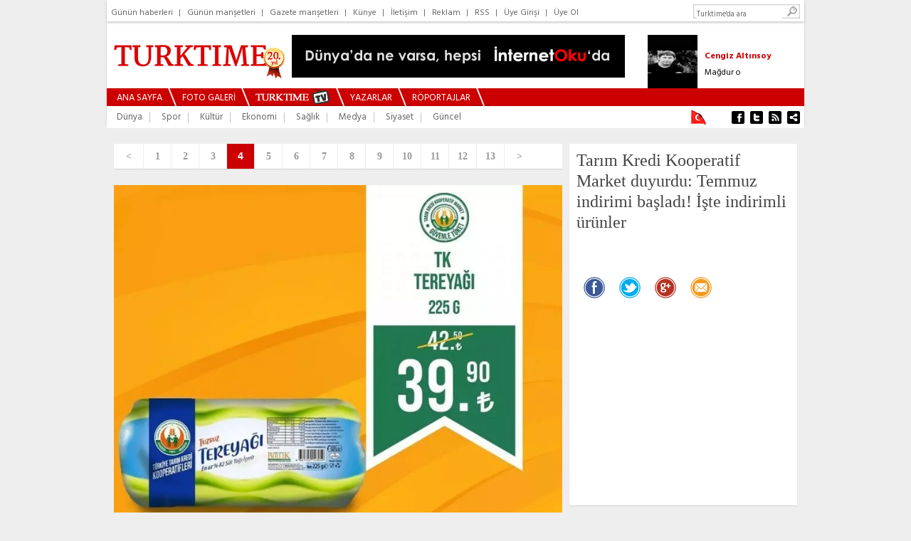

--- FILE ---
content_type: text/html
request_url: https://www.turktime.com/galeri/tarim-kredi-kooperatif-market-duyurdu-temmuz-indirimi-basladi-iste-indirimli-urunler-/195309/260561/
body_size: 7656
content:
<!DOCTYPE html>
<html>
<head>
<meta http-equiv="Content-Type" content="text/html; charset=utf-8">
<meta http-equiv="cache-control" content="no-cache" />
<meta http-equiv="Pragma" content="no-cache" />
<meta http-equiv="Expires" content="-1" />
<meta http-equiv="Content-Language" content="tr">
<title>Tarım Kredi Kooperatif Market duyurdu: Temmuz indirimi başladı! İşte indirimli ürünler </title>
<meta name="description" content="Tarım Kredi Kooperatif Market duyurdu: Temmuz indirimi başladı! İşte indirimli ürünler  fotoğrafları.">
<meta name="Keywords" content="turktime, haber, haberler, haber oku, güncel haberler, son haberler, son dakika, son dakika haber, gazete haberleri, gazeteler, magazin, sağlık, teknoloji, bilim, spor, cumhurbaşkanı, gazeteci, yazar, makale, yorum, türkiye, medya, ekonomi, eğitim, siyaset, güncel, dünya, polemik, teknoloji">


<meta property="og:type" content="website">
<meta property="og:title" content="Tarım Kredi Kooperatif Market duyurdu: Temmuz indirimi başladı! İşte indirimli ürünler ">
<meta property="og:url" content="https://www.turktime.com/galeri/tarim-kredi-kooperatif-market-duyurdu-temmuz-indirimi-basladi-iste-indirimli-urunler-/195309/">
<meta property="fb:admins" content="677942365">
<meta property="fb:app_id" content="134038383606408">
<meta name="okunet" content="2eba90f8c6e85d15a54e841fe41482"/>
<meta property="og:image" content="https://www.turktime.com/galeri_photo/rad83426.jpg">
<meta property="og:description" content="Tarım Kredi Kooperatif Market duyurdu: Temmuz indirimi başladı! İşte indirimli ürünler  fotoğrafları.">




<link rel="canonical" href="https://www.turktime.com/galeri/tarim-kredi-kooperatif-market-duyurdu-temmuz-indirimi-basladi-iste-indirimli-urunler-/195309/">
<link href='https://www.turktime.com/' hreflang='tr' rel='alternate'/>
<link href='https://fonts.googleapis.com/css?family=Hind:400,700&subset=latin,latin-ext' rel='stylesheet' type='text/css'>

<link rel="stylesheet" href="/css/turktime.css?v=4" type="text/css"/>

<link href="/favicon/favicon.ico" rel="shortcut icon" />
<link rel="apple-touch-icon" sizes="57x57" href="/favicon/apple-icon-57x57.png">
<link rel="apple-touch-icon" sizes="60x60" href="/favicon/apple-icon-60x60.png">
<link rel="apple-touch-icon" sizes="72x72" href="/favicon/apple-icon-72x72.png">
<link rel="apple-touch-icon" sizes="76x76" href="/favicon/apple-icon-76x76.png">
<link rel="apple-touch-icon" sizes="114x114" href="/favicon/apple-icon-114x114.png">
<link rel="apple-touch-icon" sizes="120x120" href="/favicon/apple-icon-120x120.png">
<link rel="apple-touch-icon" sizes="144x144" href="/favicon/apple-icon-144x144.png">
<link rel="apple-touch-icon" sizes="152x152" href="/favicon/apple-icon-152x152.png">
<link rel="apple-touch-icon" sizes="180x180" href="/favicon/apple-icon-180x180.png">
<link rel="icon" type="image/png" sizes="192x192"  href="/favicon/android-icon-192x192.png">
<link rel="icon" type="image/png" sizes="32x32" href="/favicon/favicon-32x32.png">
<link rel="icon" type="image/png" sizes="96x96" href="/favicon/favicon-96x96.png">
<link rel="icon" type="image/png" sizes="16x16" href="/favicon/favicon-16x16.png">
<link rel="manifest" href="/favicon/manifest.json">
<meta name="msapplication-TileColor" content="#ffffff">
<meta name="msapplication-TileImage" content="/favicon/ms-icon-144x144.png">
<meta name="theme-color" content="#ffffff">

<script type="text/javascript" src="/js/jquery.js"></script>
<script type="text/javascript" src="/js/jquery.easing.1.3.js"></script>
<script type="text/javascript" src="/js/jquery.bxSlider.min.js"></script>
<script type="text/javascript" src="/js/ready.js"></script>


<link href="//vjs.zencdn.net/8.20.0/video-js.min.css" rel="stylesheet">
<script src="//vjs.zencdn.net/8.20.0/video.min.js"></script>




<!-- Global site tag (gtag.js) - Google Analytics -->
<script async src="https://www.googletagmanager.com/gtag/js?id=UA-618656-10"></script>
<script>
  window.dataLayer = window.dataLayer || [];
  function gtag(){dataLayer.push(arguments);}
  gtag('js', new Date());

  gtag('config', 'UA-618656-10');
</script>
<script data-ad-client="ca-pub-5342921233582340" async src="https://pagead2.googlesyndication.com/pagead/js/adsbygoogle.js"></script>

</head>

<body>
<a name="top"></a>

<div id="boxes"> 
<div id="dialog1" class="window"> 
<form method="post" action="/404.asp?404;http://www.turktime.com:80/galeri/tarim-kredi-kooperatif-market-duyurdu-temmuz-indirimi-basladi-iste-indirimli-urunler-/195309/260561/">
  <div class="d-header">
<table border="0" cellspacing="0" style="border-collapse: collapse" width="411" cellpadding="0" id="AutoNumber29" height="189">
  <tr>
    <td colspan="3" height="50">&nbsp;</td>
  </tr>
  <tr>
    <td width="55">&nbsp;</td>
    <td><b><font size="4" color="#333333">E-posta : </font></b> </td>
    <td>
    <input type="text" name="user" value="" size="20"/></td>
  </tr>
  <tr>
    <td width="55">&nbsp;</td>
    <td><b><font size="4" color="#333333">Şifre :</font></b></td>
    <td> 
    <input type="password" name="pass" value="" size="20"/></td>
  </tr>
  <tr>
    <td width="55">&nbsp;</td>
    <td>&nbsp;</td>
    <td><font face="Times New Roman" size="2" color="#cc0000">&#9658;&nbsp;</font><a class="a12wn" href="/default.asp?page=newuser">Üye olmak istiyorum</a></td>
  </tr>
  <tr>
    <td width="55">&nbsp;</td>
    <td>&nbsp;</td>
    <td><font face="Times New Roman" size="2" color="#cc0000">&#9658;&nbsp;</font><a class="a12wn" href="/default.asp?page=password">Şifremi Unuttum</a></td>
  </tr>
</table>
  </div> 
  <div class="d-blank"></div> 
  <div class="d-login"><input type="image" alt="Login" title="Login" src="/images/login-button.png"/></div> 
</form>
</div> 
  <div id="mask"></div> 
</div>

<div id="fb-root"></div>
<script>(function(d, s, id) {
  var js, fjs = d.getElementsByTagName(s)[0];
  if (d.getElementById(id)) {return;}
  js = d.createElement(s); js.id = id;
  js.src = "//connect.facebook.net/tr_TR/all.js#xfbml=1&appId=148246345249081";
  fjs.parentNode.insertBefore(js, fjs);
}(document, 'script', 'facebook-jssdk'));</script>

<div style="width:100%; height:100%;">
  <div style="width:980px; height:100%; padding:0; margin:0px auto;">


     
     <!-- Üst Bölüm -->
     <div id="top" style="width:980px; height:175px; -webkit-box-shadow: 0px 2px 3px 0px #cccccc; box-shadow: 0px 2px 3px 0px #cccccc; background:#fff;">
       <div id="top_menu" style="width:980px; height:18px; text-align:left; padding:6px 0; -webkit-box-shadow: 0px 2px 3px 0px #cccccc; box-shadow: 0px 2px 3px 0px #cccccc; background:#fff;">
            <font style="font-size:11px;" color="#666666">
            <a href="/arsiv/30/1/2026/" class="a_top_menu">Günün haberleri</a>|
            <a href="/mansetler/" class="a_top_menu">Günün manşetleri</a>|
            
            <a href="/default.asp?page=gazete_mansetleri" class="a_top_menu">Gazete manşetleri</a>|
            <a href="/default.asp?page=kunye" class="a_top_menu">Künye</a>|
            <a href="/default.asp?page=iletisim" class="a_top_menu">İletişim</a>|
            <a href="/default.asp?page=reklam" class="a_top_menu">Reklam</a>|
            <a href="/sondakika.xml" target="_blank" class="a_top_menu">RSS</a>|

            <a href="#dialog1" name="modal" class="a_top_menu">Üye Girişi</a>|
            <a href="/default.asp?page=newuser" class="a_top_menu">Üye Ol</a></font>



          <div style="float:right; margin-right:6px;">
            <form method="get" action="/arama" target="_top" onsubmit="return checkform(this);">
              <script language="JavaScript" type="text/javascript">
              <!--
              function checkform ( form )
              {if ((form.q.value == "Turktime'da ara")||(form.q.value == "")) {alert( "Lütfen arama metni girin." );form.q.focus();return false ;}
              return true ;}
              //-->
              </script>
    <input type="hidden" name="cx" value="partner-pub-5342921233582340:2049175406" />
    <input type="hidden" name="cof" value="FORID:10" />
    <input type="hidden" name="ie" value="ISO-8859-9" />
              <div style="float:left; height:18px; padding-top:2px; background:url('/images/s1.jpg'); width:130px;"><input type="text" size="20" name="q" value="Turktime'da ara" onfocus="javascript:if(this.value == 'Turktime\'da ara') this.value = '';" onblur="javascript:if(this.value == '') this.value = 'Turktime\'da ara';" style="width: 120px; margin-left:5px; height: 14px; border: 0px solid #FFFFFF; outline:none; color:#666; font-size:8pt"></div>
              <div style="float:left;"><input type="image" name="s1" border="0" src="/images/s2.jpg"></div>
            </form>
          </div>
       </div>
       <div style="clear:both;"></div>
       <div id="top_logo_banner">
         <div style="float:left; height:90px;"><div id="logo" style="width:230px; height:60px; margin:20px 0 10px 10px; position:relative;"><a href="/"><img src="/images/logod20.png?v=2" border="0"></a></div></div>
         <div style="float:left; height:90px;"><div id="logo_banner" style="float:left; width:468px; height:60px; margin:15px 0 15px 20px;"><a href="/showad.asp?id=62" target="_blank"><img src="/banner/internetoku2.gif" border="0" alt=""></a></div></div>
         <div style="float:right; width:220px; height:75px; padding-top:15px; text-align:center; display:block; overflow:hidden;">
           <div id="yaz_2" style="width:220px;">        
			<ul id="yaz" class="multiple2">

			<li>
<table border="0" cellpadding="0" cellspacing="0" style="border-collapse: collapse" width="220">
  <tr>
            <td width="80" valign="top" align="left" height="75">
                <a href="/yazar/putin-in-korumalari-tanimadiklari-turk-bakana-dirsek-atti-emir-kemal-beyin-adamlari-/16770" class=link><img width="70" height="75" border="0" src="/images/yazar/rad3AF34.jpg" hspace="0" vspace="0"></a>
            </td>
            <td width="140" valign="center" align="left" height="75">
                   <a href="/yazar/putin-in-korumalari-tanimadiklari-turk-bakana-dirsek-atti-emir-kemal-beyin-adamlari-/16770" class="a12rb">Talat Atilla</a><br>
                   <a href="/yazar/putin-in-korumalari-tanimadiklari-turk-bakana-dirsek-atti-emir-kemal-beyin-adamlari-/16770" class="a12bn">Putin'in korumaları tanımadıkları Türk Bakana dirsek attı! Emir 'Kemal Beyin adamları!'</a>
            </td>
  </tr>
</table>
			</li> 

			<li>
<table border="0" cellpadding="0" cellspacing="0" style="border-collapse: collapse" width="220">
  <tr>
            <td width="80" valign="top" align="left" height="75">
                <a href="/yazar/magdur-o/16746" class=link><img width="70" height="75" border="0" src="/images/yazar/rad285BE.jpg" hspace="0" vspace="0"></a>
            </td>
            <td width="140" valign="center" align="left" height="75">
                   <a href="/yazar/magdur-o/16746" class="a12rb">Cengiz Altınsoy</a><br>
                   <a href="/yazar/magdur-o/16746" class="a12bn">Mağdur o</a>
            </td>
  </tr>
</table>
			</li> 

			<li>
<table border="0" cellpadding="0" cellspacing="0" style="border-collapse: collapse" width="220">
  <tr>
            <td width="80" valign="top" align="left" height="75">
                <a href="/yazar/nobel-baris-odulu-nu-hitler-e-vermekle-trump-a-vermek-arasinda-ne-fark-var/16758" class=link><img width="70" height="75" border="0" src="/images/yazar/rad0E316.jpg" hspace="0" vspace="0"></a>
            </td>
            <td width="140" valign="center" align="left" height="75">
                   <a href="/yazar/nobel-baris-odulu-nu-hitler-e-vermekle-trump-a-vermek-arasinda-ne-fark-var/16758" class="a12rb">Adnan Küçük</a><br>
                   <a href="/yazar/nobel-baris-odulu-nu-hitler-e-vermekle-trump-a-vermek-arasinda-ne-fark-var/16758" class="a12bn">NOBEL BARIŞ ÖDÜLÜ’NÜ HİTLER’E VERMEKLE TRUMP’A VERMEK ARASINDA NE FARK VAR?</a>
            </td>
  </tr>
</table>
			</li> 

			<li>
<table border="0" cellpadding="0" cellspacing="0" style="border-collapse: collapse" width="220">
  <tr>
            <td width="80" valign="top" align="left" height="75">
                <a href="/yazar/ailesini-yuklenen-fatma/16764" class=link><img width="70" height="75" border="0" src="/images/yazar/rad06414.jpg" hspace="0" vspace="0"></a>
            </td>
            <td width="140" valign="center" align="left" height="75">
                   <a href="/yazar/ailesini-yuklenen-fatma/16764" class="a12rb">Melike Topuk</a><br>
                   <a href="/yazar/ailesini-yuklenen-fatma/16764" class="a12bn">Ailesini Yüklenen Fatma</a>
            </td>
  </tr>
</table>
			</li> 

			<li>
<table border="0" cellpadding="0" cellspacing="0" style="border-collapse: collapse" width="220">
  <tr>
            <td width="80" valign="top" align="left" height="75">
                <a href="/yazar/cerceve/16768" class=link><img width="70" height="75" border="0" src="/images/yazar/rad0AFB4.jpg" hspace="0" vspace="0"></a>
            </td>
            <td width="140" valign="center" align="left" height="75">
                   <a href="/yazar/cerceve/16768" class="a12rb">Zahide </a><br>
                   <a href="/yazar/cerceve/16768" class="a12bn">ÇERÇEVE</a>
            </td>
  </tr>
</table>
			</li> 

			<li>
<table border="0" cellpadding="0" cellspacing="0" style="border-collapse: collapse" width="220">
  <tr>
            <td width="80" valign="top" align="left" height="75">
                <a href="/yazar/kendimizi-nerede-unuttuk-/16766" class=link><img width="70" height="75" border="0" src="/images/yazar/rad44541.jpg" hspace="0" vspace="0"></a>
            </td>
            <td width="140" valign="center" align="left" height="75">
                   <a href="/yazar/kendimizi-nerede-unuttuk-/16766" class="a12rb">Derya Çöl</a><br>
                   <a href="/yazar/kendimizi-nerede-unuttuk-/16766" class="a12bn">Kendimizi Nerede Unuttuk!..</a>
            </td>
  </tr>
</table>
			</li> 

			<li>
<table border="0" cellpadding="0" cellspacing="0" style="border-collapse: collapse" width="220">
  <tr>
            <td width="80" valign="top" align="left" height="75">
                <a href="/yazar/haldun-dormen-e-veda-son-alkislar-/16765" class=link><img width="70" height="75" border="0" src="/images/yazar/radD6C19.jpg" hspace="0" vspace="0"></a>
            </td>
            <td width="140" valign="center" align="left" height="75">
                   <a href="/yazar/haldun-dormen-e-veda-son-alkislar-/16765" class="a12rb">Tuğrul Sarıtaş</a><br>
                   <a href="/yazar/haldun-dormen-e-veda-son-alkislar-/16765" class="a12bn">HALDUN DORMEN’E VEDA: SON ALKIŞLAR…</a>
            </td>
  </tr>
</table>
			</li> 

			<li>
<table border="0" cellpadding="0" cellspacing="0" style="border-collapse: collapse" width="220">
  <tr>
            <td width="80" valign="top" align="left" height="75">
                <a href="/yazar/nietzsche-ile-sabah-dersleri-7/16767" class=link><img width="70" height="75" border="0" src="/images/yazar/rad7CCED.jpg" hspace="0" vspace="0"></a>
            </td>
            <td width="140" valign="center" align="left" height="75">
                   <a href="/yazar/nietzsche-ile-sabah-dersleri-7/16767" class="a12rb">Seyhan Korkmaz</a><br>
                   <a href="/yazar/nietzsche-ile-sabah-dersleri-7/16767" class="a12bn">NİETZSCHE İLE SABAH DERSLERİ -7</a>
            </td>
  </tr>
</table>
			</li> 

			<li>
<table border="0" cellpadding="0" cellspacing="0" style="border-collapse: collapse" width="220">
  <tr>
            <td width="80" valign="top" align="left" height="75">
                <a href="/yazar/bazen-kadin-olmak/16735" class=link><img width="70" height="75" border="0" src="/images/yazar/rad42A62.jpg" hspace="0" vspace="0"></a>
            </td>
            <td width="140" valign="center" align="left" height="75">
                   <a href="/yazar/bazen-kadin-olmak/16735" class="a12rb">Kıvılcım Kalay</a><br>
                   <a href="/yazar/bazen-kadin-olmak/16735" class="a12bn">Bazen kadın olmak</a>
            </td>
  </tr>
</table>
			</li> 

			<li>
<table border="0" cellpadding="0" cellspacing="0" style="border-collapse: collapse" width="220">
  <tr>
            <td width="80" valign="top" align="left" height="75">
                <a href="/yazar/2026-kullerinden-doganlarin-yili/16754" class=link><img width="70" height="75" border="0" src="/images/yazar/rad8EF7D.jpg" hspace="0" vspace="0"></a>
            </td>
            <td width="140" valign="center" align="left" height="75">
                   <a href="/yazar/2026-kullerinden-doganlarin-yili/16754" class="a12rb">Canan Sezgin</a><br>
                   <a href="/yazar/2026-kullerinden-doganlarin-yili/16754" class="a12bn">2026, Küllerinden Doğanların Yılı</a>
            </td>
  </tr>
</table>
			</li> 

			<li>
<table border="0" cellpadding="0" cellspacing="0" style="border-collapse: collapse" width="220">
  <tr>
            <td width="80" valign="top" align="left" height="75">
                <a href="/yazar/kardeslik-bir-gun-degil-her-gun-kazanir/16769" class=link><img width="70" height="75" border="0" src="/images/yazar/rad40916.jpg" hspace="0" vspace="0"></a>
            </td>
            <td width="140" valign="center" align="left" height="75">
                   <a href="/yazar/kardeslik-bir-gun-degil-her-gun-kazanir/16769" class="a12rb">Tekin Öget</a><br>
                   <a href="/yazar/kardeslik-bir-gun-degil-her-gun-kazanir/16769" class="a12bn">KARDEŞLİK BİR GÜN DEĞİL, HER GÜN KAZANIR</a>
            </td>
  </tr>
</table>
			</li> 

			<li>
<table border="0" cellpadding="0" cellspacing="0" style="border-collapse: collapse" width="220">
  <tr>
            <td width="80" valign="top" align="left" height="75">
                <a href="/yazar/-yepyeni-ruyam-/16761" class=link><img width="70" height="75" border="0" src="/images/yazar/rad58A2D.jpg" hspace="0" vspace="0"></a>
            </td>
            <td width="140" valign="center" align="left" height="75">
                   <a href="/yazar/-yepyeni-ruyam-/16761" class="a12rb">Esra Süntar</a><br>
                   <a href="/yazar/-yepyeni-ruyam-/16761" class="a12bn">''YEPYENİ RÜYAM''</a>
            </td>
  </tr>
</table>
			</li> 

			<li>
<table border="0" cellpadding="0" cellspacing="0" style="border-collapse: collapse" width="220">
  <tr>
            <td width="80" valign="top" align="left" height="75">
                <a href="/yazar/sedat-peker/16645" class=link><img width="70" height="75" border="0" src="/images/yazar/rad1B332.jpg" hspace="0" vspace="0"></a>
            </td>
            <td width="140" valign="center" align="left" height="75">
                   <a href="/yazar/sedat-peker/16645" class="a12rb">Ersan Yıldız</a><br>
                   <a href="/yazar/sedat-peker/16645" class="a12bn">Sedat Peker</a>
            </td>
  </tr>
</table>
			</li> 

            </ul>
           </div>
         </div>         
       </div>
       <div style="clear:both;"></div>
       <div id="top_ust_menu" style="background:#cc0000; height:25px; width:980px;">
         <div style="float:left; height:25px; width:14px;"></div>
         <div style="float:left; height:25px; padding:1px 0 0 0;"><a href="/" class="a_ana_menu">ANA SAYFA</a></div>
         <div style="float:left; height:25px; width:28px;"><img src="/images/top_menu_ara.jpg" border="0"></div>
         <div style="float:left; height:25px; padding:1px 0 0 0;"><a href="/galeriler/" class="a_ana_menu">FOTO GALERİ</a></div>
         <div style="float:left; height:25px; width:28px;"><img src="/images/top_menu_ara.jpg" border="0"></div>
         <div style="float:left; height:25px; padding:0px 0 0 0;"><a href="/videolar/" class="a_ana_menu"><img src="/images/m_turktimetv.jpg" border="0"></a></div>
         <div style="float:left; height:25px; width:28px;"><img src="/images/top_menu_ara.jpg" border="0"></div>
         <div style="float:left; height:25px; padding:1px 0 0 0;"><a href="/yazarlar/" class="a_ana_menu">YAZARLAR</a></div>
         <div style="float:left; height:25px; width:28px;"><img src="/images/top_menu_ara.jpg" border="0"></div>
         <div style="float:left; height:25px; padding:1px 0 0 0;"><a href="/roportajlar/" class="a_ana_menu">RÖPORTAJLAR</a></div>
         <div style="float:left; height:25px; width:28px;"><img src="/images/top_menu_ara.jpg" border="0"></div>
       </div>
       <div style="clear:both;"></div>
       <div id="top_ana_menu" style="background:#fff; height:30px; width:980px;">
         <div style="float:left; height:30px; width:14px;"></div>
<div style="float:left; height:30px; padding:2px 0 0 0;"><a href="/galeriler/dunya/1/" title="Dünya" class="a_ana_kmenu">Dünya</a></div><div style="float:left; height:30px; width:27px;"><img src="/images/top_alt_menu_ara.gif" border="0"></div><div style="float:left; height:30px; padding:2px 0 0 0;"><a href="/galeriler/spor/2/" title="Spor" class="a_ana_kmenu">Spor</a></div><div style="float:left; height:30px; width:27px;"><img src="/images/top_alt_menu_ara.gif" border="0"></div><div style="float:left; height:30px; padding:2px 0 0 0;"><a href="/galeriler/kultur/3/" title="Kültür" class="a_ana_kmenu">Kültür</a></div><div style="float:left; height:30px; width:27px;"><img src="/images/top_alt_menu_ara.gif" border="0"></div><div style="float:left; height:30px; padding:2px 0 0 0;"><a href="/galeriler/ekonomi/4/" title="Ekonomi" class="a_ana_kmenu">Ekonomi</a></div><div style="float:left; height:30px; width:27px;"><img src="/images/top_alt_menu_ara.gif" border="0"></div><div style="float:left; height:30px; padding:2px 0 0 0;"><a href="/galeriler/saglik/5/" title="Sağlık" class="a_ana_kmenu">Sağlık</a></div><div style="float:left; height:30px; width:27px;"><img src="/images/top_alt_menu_ara.gif" border="0"></div><div style="float:left; height:30px; padding:2px 0 0 0;"><a href="/galeriler/medya/17/" title="Medya" class="a_ana_kmenu">Medya</a></div><div style="float:left; height:30px; width:27px;"><img src="/images/top_alt_menu_ara.gif" border="0"></div><div style="float:left; height:30px; padding:2px 0 0 0;"><a href="/galeriler/siyaset/19/" title="Siyaset" class="a_ana_kmenu">Siyaset</a></div><div style="float:left; height:30px; width:27px;"><img src="/images/top_alt_menu_ara.gif" border="0"></div><div style="float:left; height:30px; padding:2px 0 0 0;"><a href="/galeriler/guncel/23/" title="Güncel" class="a_ana_kmenu">Güncel</a></div>
         <div style="width:166px; height:30px; float:right; padding:0; margin:0;">
           <div style="width:40px; height:30px; float:left;"><a href="/haber/turktime-yeni-genel-merkezinde/9152/"><img border="0" src="/images/bayrak.gif" width="40" height="30"></a></div>
           <div style="width:106px; height:30px; float:right; padding:0; margin:0;">
             <a target="_blank" href="https://www.facebook.com/turktime2003"><img src="/images/top_menu_so_fb.jpg" border="0"></a><a target="_blank" href="https://twitter.com/turktimeCom"><img src="/images/top_menu_so_tw.jpg" border="0"></a><a target="_blank" href="/sondakika.xml"><img src="/images/top_menu_so_rss.jpg" border="0"></a><a href="/sitene_ekle/"><img src="/images/top_menu_so_se.jpg" border="0"></a></div>
         </div>
       </div>
     </div>
     <!-- Bitti Üst Bölüm -->

     

     <div style="clear:both;"></div>


     <div style="clear:both;"></div>


     <div id="ana" style="width:960px; padding:10px 0 0 0; margin:10px 10px 10px 10px;">
       <div style="width:960px; float:left;">
<style>
a.num { color: #999999; font-family: Trebuchet MS; font-weight:bold; text-decoration: none; font-size: 14px; padding:8px;}
a.num:hover { color: #999999; text-decoration:none; font-weight:bold; font-family: Trebuchet MS; font-size: 14px;}

</style>
<a name="imagetop"></a>
<table border="0" cellpadding="0" cellspacing="0" style="border-collapse: collapse" bordercolor="#111111" width="960">
  <tr>
    <td>
    <table border="0" cellpadding="0" cellspacing="0" style="border-collapse: collapse" bordercolor="#111111" width="960">
      <tr>
        <td width="630" align="left" valign="top">
        <table border="0" cellpadding="0" cellspacing="0" style="border-collapse: collapse" bordercolor="#111111" width="630">
          <tr>
            <td align="center" valign="top">
            
<div style="width:630px; height:35px; display:block; -webkit-box-shadow: 0px 1px 1px 0px #d3d3d3; box-shadow: 0px 1px 1px 0px #d3d3d3; background:#FFFFFF;">
    <div style="width:41px; border-right:1px solid #EEEEEE; float:left; height:26px; font-size:14px; font-family:Arial; color:#666666; background-color:#FFFFFF; font-weight:bold; text-align:center; padding:9px 0px 0 0px;" onmouseover="this.style.background='#EEEEEE';" onmouseout="this.style.background='#FFFFFF';">
    <a href="/galeri/tarim-kredi-kooperatif-market-duyurdu-temmuz-indirimi-basladi-iste-indirimli-urunler-/195309/260560/" class="num">&lt;</a>
    </div>

    <div style="width:38px; float:left; border-right:1px solid #EEEEEE; height:26px; font-size:14px; font-family:Arial; color:#666666; background-color:#FFFFFF; font-weight:bold; text-align:center; padding:9px 0px 0 0px;" onmouseover="this.style.background='#EEEEEE';" onmouseout="this.style.background='#FFFFFF';">
    <a href="/galeri/tarim-kredi-kooperatif-market-duyurdu-temmuz-indirimi-basladi-iste-indirimli-urunler-/195309/260558/" class="num">1</a>
    </div>

    <div style="width:38px; float:left; border-right:1px solid #EEEEEE; height:26px; font-size:14px; font-family:Arial; color:#666666; background-color:#FFFFFF; font-weight:bold; text-align:center; padding:9px 0px 0 0px;" onmouseover="this.style.background='#EEEEEE';" onmouseout="this.style.background='#FFFFFF';">
    <a href="/galeri/tarim-kredi-kooperatif-market-duyurdu-temmuz-indirimi-basladi-iste-indirimli-urunler-/195309/260559/" class="num">2</a>
    </div>

    <div style="width:38px; float:left; border-right:1px solid #EEEEEE; height:26px; font-size:14px; font-family:Arial; color:#666666; background-color:#FFFFFF; font-weight:bold; text-align:center; padding:9px 0px 0 0px;" onmouseover="this.style.background='#EEEEEE';" onmouseout="this.style.background='#FFFFFF';">
    <a href="/galeri/tarim-kredi-kooperatif-market-duyurdu-temmuz-indirimi-basladi-iste-indirimli-urunler-/195309/260560/" class="num">3</a>
    </div>

    <div style="width:38px; float:left; border-right:1px solid #EEEEEE; height:26px; font-size:14px; font-family:Arial; color:#FFFFFF; background-color:#CC0000; font-weight:bold; text-align:center; padding:9px 0px 0 0px;">4</div>

    <div style="width:38px; float:left; border-right:1px solid #EEEEEE; height:26px; font-size:14px; font-family:Arial; color:#666666; background-color:#FFFFFF; font-weight:bold; text-align:center; padding:9px 0px 0 0px;" onmouseover="this.style.background='#EEEEEE';" onmouseout="this.style.background='#FFFFFF';">
    <a href="/galeri/tarim-kredi-kooperatif-market-duyurdu-temmuz-indirimi-basladi-iste-indirimli-urunler-/195309/260562/" class="num">5</a>
    </div>

    <div style="width:38px; float:left; border-right:1px solid #EEEEEE; height:26px; font-size:14px; font-family:Arial; color:#666666; background-color:#FFFFFF; font-weight:bold; text-align:center; padding:9px 0px 0 0px;" onmouseover="this.style.background='#EEEEEE';" onmouseout="this.style.background='#FFFFFF';">
    <a href="/galeri/tarim-kredi-kooperatif-market-duyurdu-temmuz-indirimi-basladi-iste-indirimli-urunler-/195309/260563/" class="num">6</a>
    </div>

    <div style="width:38px; float:left; border-right:1px solid #EEEEEE; height:26px; font-size:14px; font-family:Arial; color:#666666; background-color:#FFFFFF; font-weight:bold; text-align:center; padding:9px 0px 0 0px;" onmouseover="this.style.background='#EEEEEE';" onmouseout="this.style.background='#FFFFFF';">
    <a href="/galeri/tarim-kredi-kooperatif-market-duyurdu-temmuz-indirimi-basladi-iste-indirimli-urunler-/195309/260564/" class="num">7</a>
    </div>

    <div style="width:38px; float:left; border-right:1px solid #EEEEEE; height:26px; font-size:14px; font-family:Arial; color:#666666; background-color:#FFFFFF; font-weight:bold; text-align:center; padding:9px 0px 0 0px;" onmouseover="this.style.background='#EEEEEE';" onmouseout="this.style.background='#FFFFFF';">
    <a href="/galeri/tarim-kredi-kooperatif-market-duyurdu-temmuz-indirimi-basladi-iste-indirimli-urunler-/195309/260565/" class="num">8</a>
    </div>

    <div style="width:38px; float:left; border-right:1px solid #EEEEEE; height:26px; font-size:14px; font-family:Arial; color:#666666; background-color:#FFFFFF; font-weight:bold; text-align:center; padding:9px 0px 0 0px;" onmouseover="this.style.background='#EEEEEE';" onmouseout="this.style.background='#FFFFFF';">
    <a href="/galeri/tarim-kredi-kooperatif-market-duyurdu-temmuz-indirimi-basladi-iste-indirimli-urunler-/195309/260566/" class="num">9</a>
    </div>

    <div style="width:38px; float:left; border-right:1px solid #EEEEEE; height:26px; font-size:14px; font-family:Arial; color:#666666; background-color:#FFFFFF; font-weight:bold; text-align:center; padding:9px 0px 0 0px;" onmouseover="this.style.background='#EEEEEE';" onmouseout="this.style.background='#FFFFFF';">
    <a href="/galeri/tarim-kredi-kooperatif-market-duyurdu-temmuz-indirimi-basladi-iste-indirimli-urunler-/195309/260567/" class="num">10</a>
    </div>

    <div style="width:38px; float:left; border-right:1px solid #EEEEEE; height:26px; font-size:14px; font-family:Arial; color:#666666; background-color:#FFFFFF; font-weight:bold; text-align:center; padding:9px 0px 0 0px;" onmouseover="this.style.background='#EEEEEE';" onmouseout="this.style.background='#FFFFFF';">
    <a href="/galeri/tarim-kredi-kooperatif-market-duyurdu-temmuz-indirimi-basladi-iste-indirimli-urunler-/195309/260568/" class="num">11</a>
    </div>

    <div style="width:38px; float:left; border-right:1px solid #EEEEEE; height:26px; font-size:14px; font-family:Arial; color:#666666; background-color:#FFFFFF; font-weight:bold; text-align:center; padding:9px 0px 0 0px;" onmouseover="this.style.background='#EEEEEE';" onmouseout="this.style.background='#FFFFFF';">
    <a href="/galeri/tarim-kredi-kooperatif-market-duyurdu-temmuz-indirimi-basladi-iste-indirimli-urunler-/195309/260569/" class="num">12</a>
    </div>

    <div style="width:38px; float:left; border-right:1px solid #EEEEEE; height:26px; font-size:14px; font-family:Arial; color:#666666; background-color:#FFFFFF; font-weight:bold; text-align:center; padding:9px 0px 0 0px;" onmouseover="this.style.background='#EEEEEE';" onmouseout="this.style.background='#FFFFFF';">
    <a href="/galeri/tarim-kredi-kooperatif-market-duyurdu-temmuz-indirimi-basladi-iste-indirimli-urunler-/195309/260570/" class="num">13</a>
    </div>

    <div style="width:42px; float:left; height:26px; font-size:14px; font-family:Arial; color:#666666; background-color:#FFFFFF; font-weight:bold; text-align:center; padding:9px 0px 0 0px;" onmouseover="this.style.background='#EEEEEE';" onmouseout="this.style.background='#FFFFFF';">
    <a href="/galeri/tarim-kredi-kooperatif-market-duyurdu-temmuz-indirimi-basladi-iste-indirimli-urunler-/195309/260562/" class="num">&gt;</a>
    </div>
</div>            
            
            </td>
          </tr>
          <tr>
            <td><img border="0" src="/images/spacer.gif" width="1" height="10"></td>
          </tr>
          <tr>
            <td align="center">
            
             <a href="/galeri/tarim-kredi-kooperatif-market-duyurdu-temmuz-indirimi-basladi-iste-indirimli-urunler-/195309/260562/"><img src="https://www.turktime.com/galeri_photo/20230708_H84T1RX61X.jpg" border="0" style="max-width:630px;"></a>
             
            </td>
          </tr>
          <tr>
            <td><img border="0" src="/images/spacer.gif" width="1" height="15"></td>
          </tr>
          <tr>
            <td><img border="0" src="/images/spacer.gif" width="1" height="10"></td>
          </tr>
        </table>
        </td>
        <td width="10" align="left" valign="top">&nbsp;</td>
        <td width="320" align="left" valign="top">
        <div style="width:300px; padding:10px; -webkit-box-shadow: 0px 1px 1px 0px #d3d3d3; box-shadow: 0px 1px 1px 0px #d3d3d3; background:#FFFFFF;">
        <table border="0" cellspacing="0" style="border-collapse: collapse" bordercolor="#111111" width="300" cellpadding="0">
          <tr>
            <td align="left"><font size="2" face="Trebuchet MS" color="#444444" style="font-size: 24px">Tarım Kredi Kooperatif Market duyurdu: Temmuz indirimi başladı! İşte indirimli ürünler </font></td>
          </tr>
          <tr>
            <td align="left"><img border="0" src="/images/spacer.gif" width="1" height="10"></td>
          </tr>
          <tr>
            <td align="left"><p style="line-height:25px;"><font size="2" face="Trebuchet MS" color="#444444" style="font-size: 14px"></font></p></td>
          </tr>
          <tr>
            <td align="left"><img border="0" src="/images/spacer.gif" width="1" height="1"></td>
          </tr>
          <tr>
            <td align="left">
            <table border="0" cellspacing="0" style="border-collapse: collapse" bordercolor="#111111" width="200" cellpadding="0">
              <tr>
                <td align="center"><a href="https://www.facebook.com/sharer.php?u=https%3A%2F%2Fwww%2Eturktime%2Ecom%2Fgaleri%2Ftarim%2Dkredi%2Dkooperatif%2Dmarket%2Dduyurdu%2Dtemmuz%2Dindirimi%2Dbasladi%2Diste%2Dindirimli%2Durunler%2D%2F195309%2F" target="_blank"><img border="0" src="/images/gal_fb.jpg" width="30" height="30"></a></td>
                <td align="center"><a href="https://twitter.com/intent/tweet?url=https://www.turktime.com/galeri/tarim-kredi-kooperatif-market-duyurdu-temmuz-indirimi-basladi-iste-indirimli-urunler-/195309/&text=Tar%C4%B1m Kredi Kooperatif Market duyurdu: Temmuz indirimi ba%C5%9Flad%C4%B1! %C4%B0%C5%9Fte indirimli %C3%BCr%C3%BCnler &via=turktimeCom" target="_blank"><img border="0" src="/images/gal_tw.jpg" width="30" height="30"></a></td>
                <td align="center"><a href="https://plus.google.com/share?url=https%3A%2F%2Fwww%2Eturktime%2Ecom%2Fgaleri%2Ftarim%2Dkredi%2Dkooperatif%2Dmarket%2Dduyurdu%2Dtemmuz%2Dindirimi%2Dbasladi%2Diste%2Dindirimli%2Durunler%2D%2F195309%2F" onclick="javascript:window.open(this.href,'', 'menubar=no,toolbar=no,resizable=yes,scrollbars=yes,height=600,width=600');return false;"><img border="0" src="/images/gal_goo.jpg" width="30" height="30"></a></td>
                <td align="center"><a href="/arkadas.asp?url=https://www.turktime.com/galeri/tarim-kredi-kooperatif-market-duyurdu-temmuz-indirimi-basladi-iste-indirimli-urunler-/195309/" onclick="javascript:window.open(this.href,'', 'menubar=no,toolbar=no,resizable=yes,scrollbars=yes,height=600,width=600');return false;"><img border="0" src="/images/gal_mail.jpg" width="30" height="30"></a></td>
              </tr>
            </table>
            </td>
          </tr>
          <tr>
            <td align="left"><img border="0" src="/images/spacer.gif" width="1" height="10"></td>
          </tr>
          <tr>
            <td align="center" height="250" width="300"></td>
          </tr>
          </table>
        </div>
        </td>
      </tr>
    </table>
    </td>
  </tr>
  <tr>
    <td><img border="0" src="/images/spacer.gif" width="1" height="10"></td>
  </tr>
  <tr>
    <td align="left" height="26">
    <font face="Trebuchet MS" style="font-size: 20px; font-weight: 700" color="#CC0000">BENZER GALERİLER</font></td>
  </tr>
  <tr>
    <td><img border="0" src="/images/spacer.gif" width="1" height="10"></td>
  </tr>
  <tr>
    <td>
    <table border="0" cellpadding="0" cellspacing="0" style="border-collapse: collapse" bordercolor="#111111" width="960">
      <tr>
        <td width="960" align="left" valign="top">
            <table border="0" cellspacing="0" style="border-collapse: collapse" bordercolor="#111111" width="960" cellpadding="0" id="AutoNumber12">

              <tr>

                <td width="300" valign="top" align="center">
<div style="width:300px; -webkit-box-shadow: 0px 1px 1px 0px #d3d3d3; box-shadow: 0px 1px 1px 0px #d3d3d3; background:#FFFFFF;">
 <div style="width:300px; height:210px;"><a title="Deprem anı ve sonrasında hayat kurtaran uygulamalar! " href="/galeri/deprem-ani-ve-sonrasinda-hayat-kurtaran-uygulamalar-/197275/"><img  alt="" border="0"  src="/galeri_photo/rad8E9CC.jpg" width="300" height="210"/></a></a></div>                  
 <div style="overflow:hidden; width:280px; height:43px; text-align:left; padding:7px 10px 7px 10px; margin:0;"><a href="/galeri/deprem-ani-ve-sonrasinda-hayat-kurtaran-uygulamalar-/197275/" class="kat1">Deprem anı ve sonrasında hayat kurtaran uygulamalar! </a></div>
</div>
                </td>

                <td width="20" align="center"></td>

                <td width="300" valign="top" align="center">
<div style="width:300px; -webkit-box-shadow: 0px 1px 1px 0px #d3d3d3; box-shadow: 0px 1px 1px 0px #d3d3d3; background:#FFFFFF;">
 <div style="width:300px; height:210px;"><a title="Bayrama 1,5 ay kalan kurbanlık fiyatları belli oldu! Kurbanlık alırken bunlara dikkat! " href="/galeri/bayrama-1-5-ay-kalan-kurbanlik-fiyatlari-belli-oldu-kurbanlik-alirken-bunlara-dikkat-/197241/"><img  alt="" border="0"  src="/galeri_photo/radF4738.jpg" width="300" height="210"/></a></a></div>                  
 <div style="overflow:hidden; width:280px; height:43px; text-align:left; padding:7px 10px 7px 10px; margin:0;"><a href="/galeri/bayrama-1-5-ay-kalan-kurbanlik-fiyatlari-belli-oldu-kurbanlik-alirken-bunlara-dikkat-/197241/" class="kat1">Bayrama 1,5 ay kalan kurbanlık fiyatları belli oldu! Kurbanlık alırken bunlara dikkat! </a></div>
</div>
                </td>

                <td width="20" align="center"></td>

                <td width="300" valign="top" align="center">
<div style="width:300px; -webkit-box-shadow: 0px 1px 1px 0px #d3d3d3; box-shadow: 0px 1px 1px 0px #d3d3d3; background:#FFFFFF;">
 <div style="width:300px; height:210px;"><a title="Tarım Kredi Kooperatif Marketler'den Ramazan kararı " href="/galeri/tarim-kredi-kooperatif-marketler-den-ramazan-karari-/197048/"><img  alt="" border="0"  src="/galeri_photo/radD5A8B.jpg" width="300" height="210"/></a></a></div>                  
 <div style="overflow:hidden; width:280px; height:43px; text-align:left; padding:7px 10px 7px 10px; margin:0;"><a href="/galeri/tarim-kredi-kooperatif-marketler-den-ramazan-karari-/197048/" class="kat1">Tarım Kredi Kooperatif Marketler'den Ramazan kararı </a></div>
</div>
                </td>

              </tr>
              <tr>
               <td colspan="5">&nbsp;</td>
              </tr>

              <tr>

                <td width="300" valign="top" align="center">
<div style="width:300px; -webkit-box-shadow: 0px 1px 1px 0px #d3d3d3; box-shadow: 0px 1px 1px 0px #d3d3d3; background:#FFFFFF;">
 <div style="width:300px; height:210px;"><a title="Tarım Kredi Kooperatif Market duyurdu: İndirim listesi güncellendi! İşte indirimli ürünler" href="/galeri/tarim-kredi-kooperatif-market-duyurdu-indirim-listesi-guncellendi-iste-indirimli-urunler/197030/"><img  alt="" border="0"  src="/galeri_photo/rad4471B.jpg" width="300" height="210"/></a></a></div>                  
 <div style="overflow:hidden; width:280px; height:43px; text-align:left; padding:7px 10px 7px 10px; margin:0;"><a href="/galeri/tarim-kredi-kooperatif-market-duyurdu-indirim-listesi-guncellendi-iste-indirimli-urunler/197030/" class="kat1">Tarım Kredi Kooperatif Market duyurdu: İndirim listesi güncellendi! İşte indirimli ürünler</a></div>
</div>
                </td>

                <td width="20" align="center"></td>

                <td width="300" valign="top" align="center">
<div style="width:300px; -webkit-box-shadow: 0px 1px 1px 0px #d3d3d3; box-shadow: 0px 1px 1px 0px #d3d3d3; background:#FFFFFF;">
 <div style="width:300px; height:210px;"><a title="‘Sıfır Atık Mavi’ Birinci Eylem Planı tamamlandı! Denizlerden kamyon dolusu çöp çıkartıldı" href="/galeri/sifir-atik-mavi-birinci-eylem-plani-tamamlandi-denizlerden-kamyon-dolusu-cop-cikartildi/196924/"><img  alt="" border="0"  src="/galeri_photo/radEDDFA.jpg" width="300" height="210"/></a></a></div>                  
 <div style="overflow:hidden; width:280px; height:43px; text-align:left; padding:7px 10px 7px 10px; margin:0;"><a href="/galeri/sifir-atik-mavi-birinci-eylem-plani-tamamlandi-denizlerden-kamyon-dolusu-cop-cikartildi/196924/" class="kat1">‘Sıfır Atık Mavi’ Birinci Eylem Planı tamamlandı! Denizlerden kamyon dolusu çöp çıkartıldı</a></div>
</div>
                </td>

                <td width="20" align="center"></td>

                <td width="300" valign="top" align="center">
<div style="width:300px; -webkit-box-shadow: 0px 1px 1px 0px #d3d3d3; box-shadow: 0px 1px 1px 0px #d3d3d3; background:#FFFFFF;">
 <div style="width:300px; height:210px;"><a title="Gıda tüketiminde merak edilenler! Tarım Bakanlığı açıkladı: Tavuk yıkanır mı?" href="/galeri/gida-tuketiminde-merak-edilenler-tarim-bakanligi-acikladi-tavuk-yikanir-mi/196907/"><img  alt="" border="0"  src="/galeri_photo/rad31110.jpg" width="300" height="210"/></a></a></div>                  
 <div style="overflow:hidden; width:280px; height:43px; text-align:left; padding:7px 10px 7px 10px; margin:0;"><a href="/galeri/gida-tuketiminde-merak-edilenler-tarim-bakanligi-acikladi-tavuk-yikanir-mi/196907/" class="kat1">Gıda tüketiminde merak edilenler! Tarım Bakanlığı açıkladı: Tavuk yıkanır mı?</a></div>
</div>
                </td>

              </tr>
              <tr>
               <td colspan="5">&nbsp;</td>
              </tr>

              <tr>

                <td width="300" valign="top" align="center">
<div style="width:300px; -webkit-box-shadow: 0px 1px 1px 0px #d3d3d3; box-shadow: 0px 1px 1px 0px #d3d3d3; background:#FFFFFF;">
 <div style="width:300px; height:210px;"><a title="Tarım Kredi Kooperatif Market duyurdu: İndirim listesi güncellendi! İşte indirimli ürünler" href="/galeri/tarim-kredi-kooperatif-market-duyurdu-indirim-listesi-guncellendi-iste-indirimli-urunler/196605/"><img  alt="" border="0"  src="/galeri_photo/rad20622.jpg" width="300" height="210"/></a></a></div>                  
 <div style="overflow:hidden; width:280px; height:43px; text-align:left; padding:7px 10px 7px 10px; margin:0;"><a href="/galeri/tarim-kredi-kooperatif-market-duyurdu-indirim-listesi-guncellendi-iste-indirimli-urunler/196605/" class="kat1">Tarım Kredi Kooperatif Market duyurdu: İndirim listesi güncellendi! İşte indirimli ürünler</a></div>
</div>
                </td>

                <td width="20" align="center"></td>

                <td width="300" valign="top" align="center">
<div style="width:300px; -webkit-box-shadow: 0px 1px 1px 0px #d3d3d3; box-shadow: 0px 1px 1px 0px #d3d3d3; background:#FFFFFF;">
 <div style="width:300px; height:210px;"><a title="Tarım Kredi duyurdu: İndirim başladı! İşte indirimli ürünler" href="/galeri/tarim-kredi-duyurdu-indirim-basladi-iste-indirimli-urunler/196566/"><img  alt="" border="0"  src="/galeri_photo/rad5A426.jpg" width="300" height="210"/></a></a></div>                  
 <div style="overflow:hidden; width:280px; height:43px; text-align:left; padding:7px 10px 7px 10px; margin:0;"><a href="/galeri/tarim-kredi-duyurdu-indirim-basladi-iste-indirimli-urunler/196566/" class="kat1">Tarım Kredi duyurdu: İndirim başladı! İşte indirimli ürünler</a></div>
</div>
                </td>

                <td width="20" align="center"></td>

                <td width="300" valign="top" align="center">
<div style="width:300px; -webkit-box-shadow: 0px 1px 1px 0px #d3d3d3; box-shadow: 0px 1px 1px 0px #d3d3d3; background:#FFFFFF;">
 <div style="width:300px; height:210px;"><a title="Tarım Kredi duyurdu: İndirim başladı! İşte indirimli ürünler" href="/galeri/tarim-kredi-duyurdu-indirim-basladi-iste-indirimli-urunler/196494/"><img  alt="" border="0"  src="/galeri_photo/rad807F2.jpg" width="300" height="210"/></a></a></div>                  
 <div style="overflow:hidden; width:280px; height:43px; text-align:left; padding:7px 10px 7px 10px; margin:0;"><a href="/galeri/tarim-kredi-duyurdu-indirim-basladi-iste-indirimli-urunler/196494/" class="kat1">Tarım Kredi duyurdu: İndirim başladı! İşte indirimli ürünler</a></div>
</div>
                </td>

              </tr>
              <tr>
               <td colspan="5">&nbsp;</td>
              </tr>
        
           </table>
        
        </td>
      </tr>
    </table>
    </td>
  </tr>
  </table>

       </div>
     </div>

     <div style="clear:both;"></div>


  </div>
</div>
 
<div style="clear:both;"></div> 
 
<div style="width:100%; height:40px; background:#cc0000;">
<center>
  <div style="width:960px;">
    <div style="float:left; width:200px; text-align:left;">&nbsp;</div>
    <div style="float:left; width:150px; text-align:left; padding-top:10px;"><font style="font-size:16px; font-weight:bold; color:#ddd;">KATEGORİLER</font></div>
    <div style="float:left; width:150px; text-align:left; padding-top:10px;"><a href="/galeriler/" class="menu_b2">FOTO GALERİ</a></div>
    <div style="float:left; width:150px; text-align:left; padding-top:10px;"><a href="/videolar/" class="menu_b2">VİDEO GALERİ</a></div>
    <div style="float:left; width:150px; text-align:left; padding-top:10px;"><font style="font-size:16px; font-weight:bold; color:#ddd;">ETİKETLER</font></div>
    <div style="float:left; width:160px; text-align:left; padding-top:10px;"><font style="font-size:16px; font-weight:bold; color:#ddd;"></font></div>
  </div>
</center>  
</div>

<div style="clear:both;"></div>
<div style="width:100%; height:300px; background:#f4f4f4;">
<center>
  <div style="width:960px; background:url('/images/bottom_bg.jpg'); height:300px; ">
    <div style="float:left; width:200px;">
	    <table border="0" cellpadding="0" cellspacing="0" style="border-collapse: collapse" bordercolor="#111111" width="200" height="55">
          <tr><td align="left"><img src="/images/spacer.gif" width="1" height="10"></td></tr>
          <tr><td align="left"><a href="/"><img style="margin-top:4px;" src="/images/logok.png" border="0"></a></td></tr>
          <tr><td align="left"><img src="/images/spacer.gif" width="1" height="10"></td></tr>
          <tr><td align="left" height="28"><font color="#333" size="2">&nbsp;&nbsp;•</font><a class="menu_b" href="/default.asp?page=kunye">KÜNYE</a></td></tr>
          <tr><td align="left" height="28"><font color="#333" size="2">&nbsp;&nbsp;•</font><a class="menu_b" href="/default.asp?page=iletisim">İLETİŞİM</a></td></tr>
          <tr><td align="left" height="28"><font color="#333" size="2">&nbsp;&nbsp;•</font><a class="menu_b" href="/default.asp?page=reklam">REKLAM</a></td></tr>
          <tr><td align="left" height="28">&nbsp;</td></tr>
          <tr><td align="left" height="28">
          <a target="_blank" href="https://www.facebook.com/turktime2003"><img border="0" src="/images/sf1.png"></a><a target="_blank" href="https://twitter.com/turktimeCom"><img border="0" src="/images/sf2.png"></a><a target="_blank" href="/sondakika.xml"><img border="0" src="/images/sf3.png"></a><a href="/sitene_ekle/"><img border="0" src="/images/sf4.png"></a>
          </td></tr>
          <tr><td align="left" height="28">&nbsp;</td></tr>
        </table>
    </div>
    <div style="float:left; width:150px;">
      <table border="0" cellpadding="0" cellspacing="0" style="border-collapse: collapse" bordercolor="#111111" width="150">
          <tr><td align="left"><img src="/images/spacer.gif" width="1" height="10"></td></tr>
<tr><td align="left" height="28"><font color="#333" size="2">&nbsp;&nbsp;•</font><a href="/kategori/guncel/23/" class="menu_b">Güncel</a></td></tr><tr><td align="left" height="28"><font color="#333" size="2">&nbsp;&nbsp;•</font><a href="/kategori/siyaset/19/" class="menu_b">Siyaset</a></td></tr><tr><td align="left" height="28"><font color="#333" size="2">&nbsp;&nbsp;•</font><a href="/kategori/dunya/1/" class="menu_b">Dünya</a></td></tr><tr><td align="left" height="28"><font color="#333" size="2">&nbsp;&nbsp;•</font><a href="/kategori/medya/17/" class="menu_b">Medya</a></td></tr><tr><td align="left" height="28"><font color="#333" size="2">&nbsp;&nbsp;•</font><a href="/kategori/magazin/26/" class="menu_b">Magazin</a></td></tr><tr><td align="left" height="28"><font color="#333" size="2">&nbsp;&nbsp;•</font><a href="/kategori/spor/2/" class="menu_b">Spor</a></td></tr><tr><td align="left" height="28"><font color="#333" size="2">&nbsp;&nbsp;•</font><a href="/kategori/kultur/3/" class="menu_b">Kültür</a></td></tr><tr><td align="left" height="28"><font color="#333" size="2">&nbsp;&nbsp;•</font><a href="/kategori/saglik/5/" class="menu_b">Sağlık</a></td></tr><tr><td align="left" height="28"><font color="#333" size="2">&nbsp;&nbsp;•</font><a href="/kategori/ekonomi/4/" class="menu_b">Ekonomi</a></td></tr>
        </table>
        </a></div>
    <div style="float:left; width:150px;">
        <table border="0" cellpadding="0" cellspacing="0" style="border-collapse: collapse" bordercolor="#111111" width="150">
          <tr><td align="left"><img src="/images/spacer.gif" width="1" height="10"></td></tr>
<tr><td align="left" height="28"><font color="#333" size="2">&nbsp;&nbsp;•</font><a href="/galeriler/dunya/1/" class="menu_b">Dünya</a></td></tr><tr><td align="left" height="28"><font color="#333" size="2">&nbsp;&nbsp;•</font><a href="/galeriler/spor/2/" class="menu_b">Spor</a></td></tr><tr><td align="left" height="28"><font color="#333" size="2">&nbsp;&nbsp;•</font><a href="/galeriler/kultur/3/" class="menu_b">Kültür</a></td></tr><tr><td align="left" height="28"><font color="#333" size="2">&nbsp;&nbsp;•</font><a href="/galeriler/ekonomi/4/" class="menu_b">Ekonomi</a></td></tr><tr><td align="left" height="28"><font color="#333" size="2">&nbsp;&nbsp;•</font><a href="/galeriler/saglik/5/" class="menu_b">Sağlık</a></td></tr><tr><td align="left" height="28"><font color="#333" size="2">&nbsp;&nbsp;•</font><a href="/galeriler/medya/17/" class="menu_b">Medya</a></td></tr><tr><td align="left" height="28"><font color="#333" size="2">&nbsp;&nbsp;•</font><a href="/galeriler/siyaset/19/" class="menu_b">Siyaset</a></td></tr><tr><td align="left" height="28"><font color="#333" size="2">&nbsp;&nbsp;•</font><a href="/galeriler/guncel/23/" class="menu_b">Güncel</a></td></tr>
        </table>
    </div>
    <div style="float:left; width:150px;">
        <table border="0" cellpadding="0" cellspacing="0" style="border-collapse: collapse" bordercolor="#111111" width="150">
          <tr><td align="left"><img src="/images/spacer.gif" width="1" height="10"></td></tr>
<tr><td align="left" height="28"><font color="#333" size="2">&nbsp;&nbsp;•</font><a href="/videolar/dunya/1/" class="menu_b">Dünya</a></td></tr><tr><td align="left" height="28"><font color="#333" size="2">&nbsp;&nbsp;•</font><a href="/videolar/spor/2/" class="menu_b">Spor</a></td></tr><tr><td align="left" height="28"><font color="#333" size="2">&nbsp;&nbsp;•</font><a href="/videolar/kultur/3/" class="menu_b">Kültür</a></td></tr><tr><td align="left" height="28"><font color="#333" size="2">&nbsp;&nbsp;•</font><a href="/videolar/ekonomi/4/" class="menu_b">Ekonomi</a></td></tr><tr><td align="left" height="28"><font color="#333" size="2">&nbsp;&nbsp;•</font><a href="/videolar/saglik/5/" class="menu_b">Sağlık</a></td></tr><tr><td align="left" height="28"><font color="#333" size="2">&nbsp;&nbsp;•</font><a href="/videolar/medya/17/" class="menu_b">Medya</a></td></tr><tr><td align="left" height="28"><font color="#333" size="2">&nbsp;&nbsp;•</font><a href="/videolar/siyaset/19/" class="menu_b">Siyaset</a></td></tr><tr><td align="left" height="28"><font color="#333" size="2">&nbsp;&nbsp;•</font><a href="/videolar/guncel/23/" class="menu_b">Güncel</a></td></tr><tr><td align="left" height="28"><font color="#333" size="2">&nbsp;&nbsp;•</font><a href="/videolar/aktuel/26/" class="menu_b">Aktüel</a></td></tr>
        </table>
    </div>
    <div style="float:left; width:150px;">
        <table border="0" cellpadding="0" cellspacing="0" style="border-collapse: collapse" bordercolor="#111111" width="150">
          <tr><td align="left"><img src="/images/spacer.gif" width="1" height="10"></td></tr>
<tr><td align="left" height="28"><font color="#333" size="2">•</font><a href="/etiket/super-lig/3559" class="menu_b">süper lig</a></td></tr><tr><td align="left" height="28"><font color="#333" size="2">•</font><a href="/etiket/trabzonspor/3734" class="menu_b">trabzonspor</a></td></tr><tr><td align="left" height="28"><font color="#333" size="2">•</font><a href="/etiket/ygs-sonuclari/61705" class="menu_b">ygs sonuçları</a></td></tr><tr><td align="left" height="28"><font color="#333" size="2">•</font><a href="/etiket/multeci/7427" class="menu_b">mülteci</a></td></tr><tr><td align="left" height="28"><font color="#333" size="2">•</font><a href="/etiket/kardemir-karabukspor/40153" class="menu_b">kardemir karabükspor</a></td></tr><tr><td align="left" height="28"><font color="#333" size="2">•</font><a href="/etiket/domates/17743" class="menu_b">domates</a></td></tr><tr><td align="left" height="28"><font color="#333" size="2">•</font><a href="/etiket/ygs-sinav-sonuclari/61707" class="menu_b">ygs sınav sonuçları</a></td></tr><tr><td align="left" height="28"><font color="#333" size="2">•</font><a href="/etiket/ygs-sonuclari-ogren/61710" class="menu_b">ygs sonuçları öğren</a></td></tr><tr><td align="left" height="28"><font color="#333" size="2">•</font><a href="/etiket/Icisleri-Bakani-Idris-Naim-Sahin/15406" class="menu_b">İçişleri Bakanı İdris Naim Şahin</a></td></tr>    
        </table>
    </div>
    <div style="float:left; width:160px;">

    </div>
  </div>
</center> 
</div> 
 

 
</body>

</html>


--- FILE ---
content_type: text/html; charset=utf-8
request_url: https://www.google.com/recaptcha/api2/aframe
body_size: 268
content:
<!DOCTYPE HTML><html><head><meta http-equiv="content-type" content="text/html; charset=UTF-8"></head><body><script nonce="es5tq_kaVKUa3bjvkILGEw">/** Anti-fraud and anti-abuse applications only. See google.com/recaptcha */ try{var clients={'sodar':'https://pagead2.googlesyndication.com/pagead/sodar?'};window.addEventListener("message",function(a){try{if(a.source===window.parent){var b=JSON.parse(a.data);var c=clients[b['id']];if(c){var d=document.createElement('img');d.src=c+b['params']+'&rc='+(localStorage.getItem("rc::a")?sessionStorage.getItem("rc::b"):"");window.document.body.appendChild(d);sessionStorage.setItem("rc::e",parseInt(sessionStorage.getItem("rc::e")||0)+1);localStorage.setItem("rc::h",'1769770724891');}}}catch(b){}});window.parent.postMessage("_grecaptcha_ready", "*");}catch(b){}</script></body></html>

--- FILE ---
content_type: application/javascript
request_url: https://www.turktime.com/js/ready.js
body_size: 839
content:
function MM_findObj(n, d) { //v4.01
  var p,i,x;  if(!d) d=document; if((p=n.indexOf("?"))>0&&parent.frames.length) {
    d=parent.frames[n.substring(p+1)].document; n=n.substring(0,p);}
  if(!(x=d[n])&&d.all) x=d.all[n]; for (i=0;!x&&i<d.forms.length;i++) x=d.forms[i][n];
  for(i=0;!x&&d.layers&&i<d.layers.length;i++) x=MM_findObj(n,d.layers[i].document);
  if(!x && d.getElementById) x=d.getElementById(n); return x;
}
function MM_swapImage() { //v3.0
  var i,j=0,x,a=MM_swapImage.arguments; document.MM_sr=new Array; for(i=0;i<(a.length-2);i+=3)
   if ((x=MM_findObj(a[i]))!=null){document.MM_sr[j++]=x; if(!x.oSrc) x.oSrc=x.src; x.src=a[i+2];}
}
function MM_swapImgRestore() { //v3.0
  var i,x,a=document.MM_sr; for(i=0;a&&i<a.length&&(x=a[i])&&x.oSrc;i++) x.src=x.oSrc;
}

function MM_preloadImages() { //v3.0
 var d=document; if(d.images){ if(!d.MM_p) d.MM_p=new Array();
   var i,j=d.MM_p.length,a=MM_preloadImages.arguments; for(i=0; i<a.length; i++)
   if (a[i].indexOf("#")!=0){ d.MM_p[j]=new Image; d.MM_p[j++].src=a[i];}}
}


$(document).ready(function(){

        
        $('#yz').bxSlider({
            controls: true,
            displaySlideQty: 6,
            auto: false,
            pause: 3000,
            pager: false,
            moveSlideQty: 1             
        });
        $('#yaz').bxSlider({
            controls: true,
            displaySlideQty: 1,
            auto: true,
            pause: 3000,
            pager: false,
            moveSlideQty: 1             
        });
        $('#homegal').bxSlider({
            controls: true,
            displaySlideQty: 1,
            auto: false,
            pager: true,
            moveSlideQty: 1             
        });
        $('#homegal2').bxSlider({
            controls: true,
            displaySlideQty: 1,
            auto: false,
            pager: true,
            moveSlideQty: 1             
        });
        $('#galmans').bxSlider({
            mode:'horizontal',
            controls: true,
            displaySlideQty: 1,
            auto: true,
            pause:5000,
            pager: true,
            moveSlideQty: 1
        });

	$('a[name=modal]').click(function(e) {
		e.preventDefault();
		
		var id = $(this).attr('href');
	
		var maskHeight = $(document).height();
		var maskWidth = $(window).width();
	
		$('#mask').css({'width':maskWidth,'height':maskHeight});
		
		$('#mask').fadeIn(500);	
		$('#mask').fadeTo("slow",0.8);	
	
		//Get the window height and width
		var winH = $(window).height();
		var winW = $(window).width();
              
		//Set the popup window to center
		$(id).css('top',  winH/2-$(id).height()/2);
		$(id).css('left', winW/2-$(id).width()/2);
	
		//transition effect
		$(id).fadeIn(1000); 
	
	});
	
	//if close button is clicked
	$('.window .close').click(function (e) {
		//Cancel the link behavior
		e.preventDefault();
		
		$('#mask').hide();
		$('.window').hide();
	});		
	
	//if mask is clicked
	$('#mask').click(function () {
		$(this).hide();
		$('.window').hide();
	});			



});


